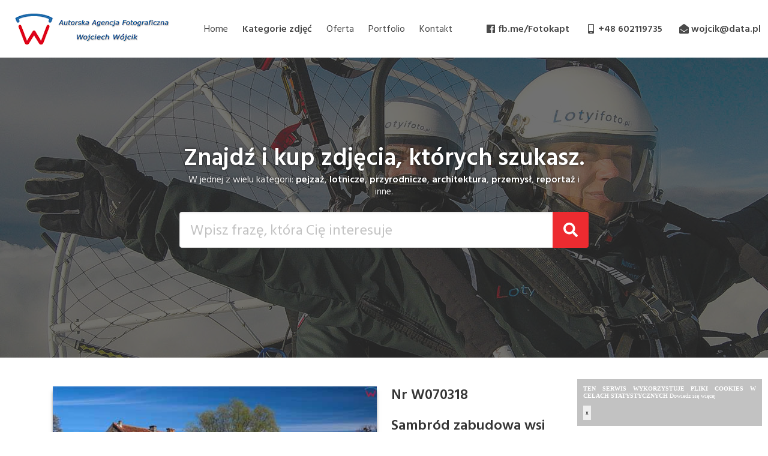

--- FILE ---
content_type: text/html; charset=UTF-8
request_url: https://fotowojcik.pl/zdjecie/W070318
body_size: 2597
content:
<!DOCTYPE html>
<html lang="pl-PL">
<head>
  <base href="https://fotowojcik.pl/" target="_self">
  <title>Sambr�d zabudowa wsi - W070318</title>
  <meta charset="utf-8">
  <meta http-equiv="X-UA-Compatible" content="IE=edge">
  <meta name="viewport" content="width=device-width, initial-scale=1">
  <meta name="description" content="Sambr�d zabudowa wsi. Przeglądaj naszą bazę unikalnych zdjęć online i odnajdź doskonałe fotografie stockowe do Twoich projektów reklamowych!">
  <meta name="keywords" content="tylko cyfrowo cyfra polska fot. wojciech wojcik europa  wrmia wojewodztwo warminsko-mazurskie warminsko mazurskie warm maz  mazury poziom wies staw sadzawka sambrod">
  
<meta name="twitter:card" content="summary_large_image" />
<meta name="twitter:site" content="@FotoWojcik" />
<meta name="twitter:title" content="FotoWojcik #W070318© Wojciech Wojcik: - Sambr�d zabudowa wsi" />
<meta name="twitter:image" content="https://fotowojcik.pl/media/watermark/POLSKA/Warm Maz/x pozostale/W070318.jpg" />
<meta property="og:type" content="website" />
<meta property="og:title" content="FotoWojcik #W070318© Wojciech Wojcik: - Sambr�d zabudowa wsi" />
<meta property="og:description" content="Przeglądaj naszą bazę unikalnych zdjęć online i odnajdź doskonałe fotografie stockowe do Twoich projektów reklamowych!" />
<meta property="og:url" content="https://fotowojcik.pl/zdjecie/W070318" />
<meta property="og:image" content="https://fotowojcik.pl/media/watermark/POLSKA/Warm Maz/x pozostale/W070318.jpg" />
    
  <link href="https://fonts.googleapis.com/css2?family=Hind+Siliguri:wght@400;600&display=swap" rel="stylesheet">
  <link rel="stylesheet" type="text/css" href="https://cdn.jsdelivr.net/npm/slick-carousel@1.8.1/slick/slick.css"/>
  <link rel="stylesheet" href="/assets/css/main.css">
  <link rel="stylesheet" href="/assets/css/magnific-popup.css">
  <link rel="shortcut icon" href="https://fotowojcik.pl/favicon.ico"/>
</head>

<body>

<nav class="navbar">
  <div class="navbar-brand">
    <a class="navbar-item" href="/"
       style="background: url(/assets/img/logo.png) center center no-repeat; margin-left: 16px; width: 280px;"></a>
    <div class="navbar-burger burger" data-target="navbarMenu">
      <span></span>
      <span></span>
      <span></span>
    </div>
  </div>

  <div id="navbarMenu" class="navbar-menu">
    <div class="navbar-start">
      <a class="navbar-item" href="/">
        Home
      </a>
      <a class="navbar-item" href="/kategorie">
        <strong>Kategorie zdjęć</strong>
      </a>
      <a class="navbar-item" href="/oferta">
        Oferta
      </a>
      <a class="navbar-item" href="/portfolio">
        Portfolio
      </a>
      <a class="navbar-item" href="/kontakt">
        Kontakt
      </a>
    </div>

    <div class="navbar-end">
      <a class="navbar-item" href="https://fb.me/Fotokapt">
        <span class="icon"><i class="fab fa-facebook"></i></span> <strong>fb.me/Fotokapt</strong>
      </a>
      <a class="navbar-item" href="tel:0048602119735">
        <span class="icon"><i class="fas fa-mobile-alt"></i></span> <strong>+48 602119735</strong>
      </a>
      <a class="navbar-item" href="mailto:wojcik@data.pl">
        <span class="icon"><i class="fas fa-envelope-open"></i></span> <strong>wojcik@data.pl</strong>
      </a>
    </div>
  </div>
</nav>

<section class="hero is-medium is-dark top-slider">
  <div class="hero-body">
    <div class="container">
      <div class="columns">
        <div class="column is-three-fifths is-offset-one-fifth">
          <h3 class="title is-size-2-desktop has-text-centered">
            Znajdź i kup zdjęcia, których szukasz.
          </h3>
          <h4 class="subtitle is-size-6 has-text-centered">
            W jednej z wielu kategorii: <strong>pejzaż</strong>, <strong>lotnicze</strong>,
            <strong>przyrodnicze</strong>, <strong>architektura</strong>, <strong>przemysł</strong>,
            <strong>reportaż</strong> i inne.
          </h4>

          <form action="/search" method="get">
            <div class="field has-addons">
              <p class="control is-expanded">
                <input class="input is-large is-size-6-mobile" type="text" name="searchword" value="" placeholder="Wpisz frazę, która Cię interesuje">
              </p>
              <div class="control">
                <button class="button is-primary is-large is-size-6-mobile">
                  <span class="icon is-right"><i class="fas fa-search"></i></span>
                </button>
              </div>
            </div>
          </form>
        </div>
      </div>
    </div>
  </div>

    
<div class="glide">
  <div class="glide__track" data-glide-el="track">
    <ul class="glide__slides">

        <div class="glide__slide" style="background-image: url(admin/media/katalogi///WW170631.jpg)"></div><div class="glide__slide" style="background-image: url(admin/media/katalogi///WW170697.jpg)"></div><div class="glide__slide" style="background-image: url(admin/media/katalogi///WW162184.jpg)"></div><div class="glide__slide" style="background-image: url(admin/media/katalogi///DLF_9798.jpg)"></div><div class="glide__slide" style="background-image: url(admin/media/katalogi///WW142428.jpg)"></div><div class="glide__slide" style="background-image: url(admin/media/katalogi///WW152114.jpg)"></div>    </ul>
  </div>
</div>

</section>

<!--Zawartość strony-->
<div class="container">
  <section class="section">


            <div class="columns">
              <div class="column " itemtype="http://schema.org/ImageObject" itemscope>
                <div class="card">
                  <div class="card-image">
                    <figure class="image is-3by2">
                      <img src="https://fotowojcik.pl/media/watermark/POLSKA/Warm Maz/x pozostale/W070318.jpg" alt="Sambród zabudowa wsi" itemprop="contentUrl" />
                    </figure>
                  </div>
                </div>
              </div>

              <div class="column">

                <h2 class="title is-size-4">Nr <span>W070318</span></h2>
                <h1 class="title is-size-4" itemprop="name" content="Sambród zabudowa wsi">Sambród zabudowa wsi</h1>

                <hr />

                <div class="gv_overlay">
                  <div class="scroll">
                    <div class='smallerGray'>
                      <div>
                        <b>Autor:</b> <span itemprop="author">Wojciech Wojcik</span>
                      </div>
                      <div>
                        <b>Format:</b> raw, tiff, jpg
                      </div>
                      <div>
                        <b>Data dodania: </b> <meta itemprop="datePublished" content="2013-04-07">2013-04-07                      </div>
                    </div>
                  </div>
                </div>
              </div>
            </div>
            
            <h4 class="title is-4">Inne zdjęcia z tej kategorii:</h4>
        <div class="columns is-multiline">

        <div class="column is-2"><div class="card category-item"><div class="card-image"><figure class="image"><a title="" href="zdjecie/WW124402"><img src="admin/data/POLSKA/Warm Maz/x pozostale/WW124402.jpg" alt="" /></a></figure></div></div></div><div class="column is-2"><div class="card category-item"><div class="card-image"><figure class="image"><a title="" href="zdjecie/m070240"><img src="admin/data/POLSKA/Warm Maz/x pozostale/m070240.jpg" alt="" /></a></figure></div></div></div><div class="column is-2"><div class="card category-item"><div class="card-image"><figure class="image"><a title="" href="zdjecie/m040549"><img src="admin/data/POLSKA/Warm Maz/x pozostale/m040549.jpg" alt="" /></a></figure></div></div></div><div class="column is-2"><div class="card category-item"><div class="card-image"><figure class="image"><a title="" href="zdjecie/WW111189"><img src="admin/data/POLSKA/Warm Maz/x pozostale/WW111189.jpg" alt="" /></a></figure></div></div></div><div class="column is-2"><div class="card category-item"><div class="card-image"><figure class="image"><a title="" href="zdjecie/WW103345"><img src="admin/data/POLSKA/Warm Maz/x pozostale/WW103345.jpg" alt="" /></a></figure></div></div></div><div class="column is-2"><div class="card category-item"><div class="card-image"><figure class="image"><a title="" href="zdjecie/WW120415"><img src="admin/data/POLSKA/Warm Maz/x pozostale/WW120415.jpg" alt="" /></a></figure></div></div></div>
        </div>
      </section>
</div>

<footer class="footer has-text-centered">
  <div class="container">
    <div class="columns">
      <div class="column is-8-desktop is-offset-2-desktop">
        <p>
          Copyright by AAF Wojciech Wójcik / 2026        </p>
        <p>
          <small>
            Wszelkie prawa zastrzeżone
          </small>
        </p>
      </div>
    </div>
  </div>
</footer>

<!-- cookie div -->
<div style="clear:both"></div>
<div style="font-size:10px; line-height:12px; background: rgba(133, 133, 133, 0.5); padding:10px; font-family:tahoma; margin-top: 20px; position:fixed; right:10px;bottom:10px; width:308px;" id="cookie-div">
    <div style="margin-bottom:10px; color:#fff" align="justify">
	    <strong style="text-transform:uppercase; color:#fff">Ten serwis wykorzystuje pliki cookies w celach statystycznych</strong>
		<a href="polityka-prywatnosci" style="color:#fff;">Dowiedz się więcej</a>
    </div>
    <div>
    	<form action="https://fotowojcik.pl/" method="post" id="form-cookie">
        <input type="hidden" name="cookie_post" value="1" />
        <input type="submit" name="Wyrażam zgodę" value="x"
		style="padding:4px; color:#000; text-decoration:none; font-size:10px; border:0px; margin:0px" id="close-cookie">
	</div>
</div>
<!-- /cookie div -->

<script defer src="https://use.fontawesome.com/releases/v5.3.1/js/all.js"></script>
<script
    src="https://code.jquery.com/jquery-3.5.1.slim.min.js"
    integrity="sha256-4+XzXVhsDmqanXGHaHvgh1gMQKX40OUvDEBTu8JcmNs="
    crossorigin="anonymous"></script>
<script src="/assets/js/glide.min.js"></script>
<script type="text/javascript" src="/assets/js/magnific-popup.min.js"></script>
<script type="text/javascript" src="/assets/js/main.js"></script>
</body>
</html>
